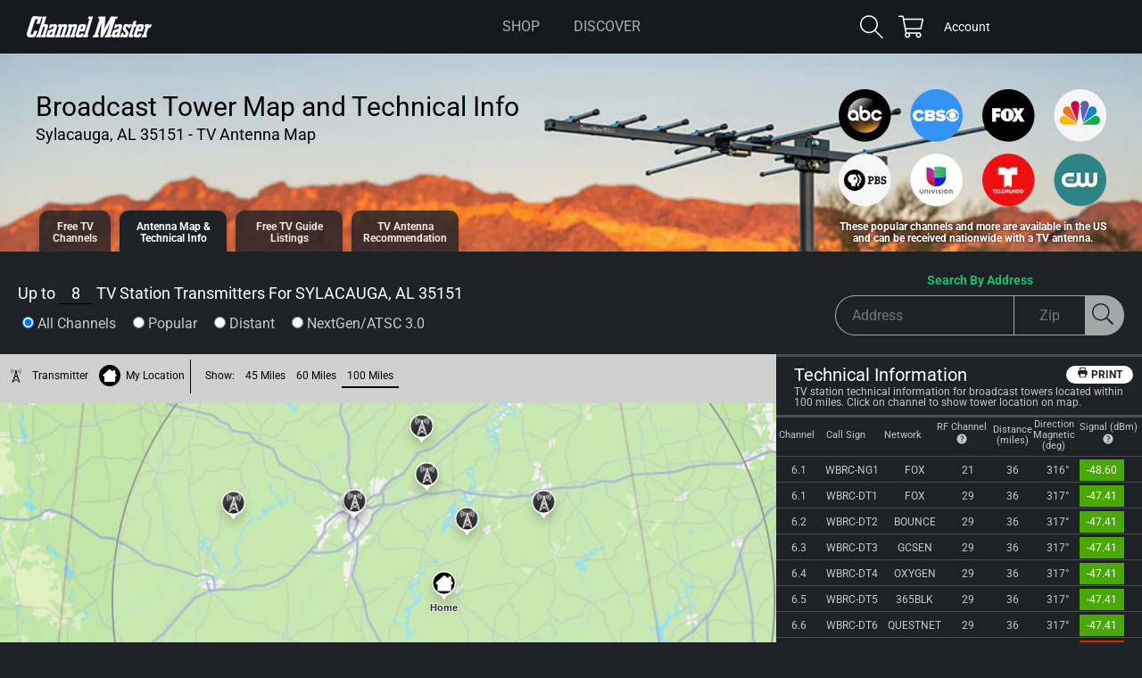

--- FILE ---
content_type: text/html; charset=UTF-8
request_url: https://apps.channelmastertv.com/antenna-map-apple.php?{v=1213112p&address=&zip=35151&}
body_size: 1778
content:
{"error":"","stationcount":21,"towercount":8,"towerData":"1,33.484666,-86.807:2,33.488611,-86.799444:3,33.411667,-86.2075:4,32.540750,-86.842416:5,33.606667,-86.417499:6,33.485111,-85.808861:7,33.479999,-87.430555:8,33.814722,-86.448611","homeLat":33.1276,"homeLon":-86.3302,"channelHTML":"<div class=\"one-tower-channel isNextgen\" data-towerid=\"1\" data-strength=\"green\"><span>6.1<\/span><span class=\"wide\">WBRC-NG1<\/span><span class=\"wide\">FOX<\/span><span class=\"\">21<\/span><span>36<\/span><span>316&#176;<\/span><span class=\"green\">-48.60<\/span><\/div><div class=\"one-tower-channel isTopChannel\" data-towerid=\"2\" data-strength=\"green\"><span>6.1<\/span><span class=\"wide\">WBRC-DT1<\/span><span class=\"wide\">FOX<\/span><span class=\"\">29<\/span><span>36<\/span><span>317&#176;<\/span><span class=\"green\">-47.41<\/span><\/div><div class=\"one-tower-channel\" data-towerid=\"2\" data-strength=\"green\"><span>6.2<\/span><span class=\"wide\">WBRC-DT2<\/span><span class=\"wide\">BOUNCE<\/span><span class=\"\">29<\/span><span>36<\/span><span>317&#176;<\/span><span class=\"green\">-47.41<\/span><\/div><div class=\"one-tower-channel\" data-towerid=\"2\" data-strength=\"green\"><span>6.3<\/span><span class=\"wide\">WBRC-DT3<\/span><span class=\"wide\">GCSEN<\/span><span class=\"\">29<\/span><span>36<\/span><span>317&#176;<\/span><span class=\"green\">-47.41<\/span><\/div><div class=\"one-tower-channel\" data-towerid=\"2\" data-strength=\"green\"><span>6.4<\/span><span class=\"wide\">WBRC-DT4<\/span><span class=\"wide\">OXYGEN<\/span><span class=\"\">29<\/span><span>36<\/span><span>317&#176;<\/span><span class=\"green\">-47.41<\/span><\/div><div class=\"one-tower-channel\" data-towerid=\"2\" data-strength=\"green\"><span>6.5<\/span><span class=\"wide\">WBRC-DT5<\/span><span class=\"wide\">365BLK<\/span><span class=\"\">29<\/span><span>36<\/span><span>317&#176;<\/span><span class=\"green\">-47.41<\/span><\/div><div class=\"one-tower-channel\" data-towerid=\"2\" data-strength=\"green\"><span>6.6<\/span><span class=\"wide\">WBRC-DT6<\/span><span class=\"wide\">QUESTNET<\/span><span class=\"\">29<\/span><span>36<\/span><span>317&#176;<\/span><span class=\"green\">-47.41<\/span><\/div><div class=\"one-tower-channel\" data-towerid=\"6\" data-strength=\"red\"><span>7.1<\/span><span class=\"wide\">WCIQ-DT1<\/span><span class=\"wide\">PBS<\/span><span class=\"rf-2\">12<\/span><span>38<\/span><span>54&#176;<\/span><span class=\"red\">-74.95<\/span><\/div><div class=\"one-tower-channel\" data-towerid=\"6\" data-strength=\"red\"><span>7.2<\/span><span class=\"wide\">WCIQ-DT2<\/span><span class=\"wide\">PBSKIDS247<\/span><span class=\"rf-2\">12<\/span><span>38<\/span><span>54&#176;<\/span><span class=\"red\">-74.95<\/span><\/div><div class=\"one-tower-channel\" data-towerid=\"6\" data-strength=\"red\"><span>7.3<\/span><span class=\"wide\">WCIQ-DT3<\/span><span class=\"wide\">CREATE<\/span><span class=\"rf-2\">12<\/span><span>38<\/span><span>54&#176;<\/span><span class=\"red\">-74.95<\/span><\/div><div class=\"one-tower-channel\" data-towerid=\"6\" data-strength=\"red\"><span>7.4<\/span><span class=\"wide\">WCIQ-DT4<\/span><span class=\"wide\">WORLD<\/span><span class=\"rf-2\">12<\/span><span>38<\/span><span>54&#176;<\/span><span class=\"red\">-74.95<\/span><\/div><div class=\"one-tower-channel isTopChannel\" data-towerid=\"1\" data-strength=\"red\"><span>10.1<\/span><span class=\"wide\">WBIQ-DT1<\/span><span class=\"wide\">PBS<\/span><span class=\"rf-2\">10<\/span><span>36<\/span><span>316&#176;<\/span><span class=\"red\">-63.02<\/span><\/div><div class=\"one-tower-channel\" data-towerid=\"1\" data-strength=\"red\"><span>10.2<\/span><span class=\"wide\">WBIQ-DT2<\/span><span class=\"wide\">PBSKIDS247<\/span><span class=\"rf-2\">10<\/span><span>36<\/span><span>316&#176;<\/span><span class=\"red\">-63.02<\/span><\/div><div class=\"one-tower-channel\" data-towerid=\"1\" data-strength=\"red\"><span>10.3<\/span><span class=\"wide\">WBIQ-DT3<\/span><span class=\"wide\">CREATE<\/span><span class=\"rf-2\">10<\/span><span>36<\/span><span>316&#176;<\/span><span class=\"red\">-63.02<\/span><\/div><div class=\"one-tower-channel\" data-towerid=\"1\" data-strength=\"red\"><span>10.4<\/span><span class=\"wide\">WBIQ-DT4<\/span><span class=\"wide\">WORLD<\/span><span class=\"rf-2\">10<\/span><span>36<\/span><span>316&#176;<\/span><span class=\"red\">-63.02<\/span><\/div><div class=\"one-tower-channel isTopChannel\" data-towerid=\"2\" data-strength=\"yellow\"><span>13.1<\/span><span class=\"wide\">WVTM-DT1<\/span><span class=\"wide\">NBC<\/span><span class=\"rf-2\">7<\/span><span>36<\/span><span>317&#176;<\/span><span class=\"yellow\">-51.84<\/span><\/div><div class=\"one-tower-channel isNextgen\" data-towerid=\"1\" data-strength=\"green\"><span>13.1<\/span><span class=\"wide\">WVTM-NG1<\/span><span class=\"wide\">NBC<\/span><span class=\"\">21<\/span><span>36<\/span><span>316&#176;<\/span><span class=\"green\">-48.60<\/span><\/div><div class=\"one-tower-channel\" data-towerid=\"2\" data-strength=\"yellow\"><span>13.2<\/span><span class=\"wide\">WVTM-DT2<\/span><span class=\"wide\">METV<\/span><span class=\"rf-2\">7<\/span><span>36<\/span><span>317&#176;<\/span><span class=\"yellow\">-51.84<\/span><\/div><div class=\"one-tower-channel\" data-towerid=\"2\" data-strength=\"yellow\"><span>13.3<\/span><span class=\"wide\">WVTM-DT3<\/span><span class=\"wide\">STORY<\/span><span class=\"rf-2\">7<\/span><span>36<\/span><span>317&#176;<\/span><span class=\"yellow\">-51.84<\/span><\/div><div class=\"one-tower-channel\" data-towerid=\"2\" data-strength=\"yellow\"><span>13.5<\/span><span class=\"wide\">WVTM-DT5<\/span><span class=\"wide\">GETTV<\/span><span class=\"rf-2\">7<\/span><span>36<\/span><span>317&#176;<\/span><span class=\"yellow\">-51.84<\/span><\/div><div class=\"one-tower-channel isNextgen isDistant\" data-towerid=\"7\" data-strength=\"red\"><span>17.1<\/span><span class=\"wide\">WDBB-NG1<\/span><span class=\"wide\">CW<\/span><span class=\"\">36<\/span><span>67<\/span><span>295&#176;<\/span><span class=\"red\">-82.80<\/span><\/div><div class=\"one-tower-channel isDistant\" data-towerid=\"7\" data-strength=\"red\"><span>17.1<\/span><span class=\"wide\">WDBB-DT1<\/span><span class=\"wide\">CW<\/span><span class=\"\">14<\/span><span>67<\/span><span>295&#176;<\/span><span class=\"red\">-82.85<\/span><\/div><div class=\"one-tower-channel isNextgen isDistant\" data-towerid=\"7\" data-strength=\"red\"><span>17.2<\/span><span class=\"wide\">WDBB-NG2<\/span><span class=\"wide\">ABC<\/span><span class=\"\">36<\/span><span>67<\/span><span>295&#176;<\/span><span class=\"red\">-82.80<\/span><\/div><div class=\"one-tower-channel isDistant\" data-towerid=\"7\" data-strength=\"red\"><span>17.2<\/span><span class=\"wide\">WDBB-DT2<\/span><span class=\"wide\">ABC<\/span><span class=\"\">14<\/span><span>67<\/span><span>295&#176;<\/span><span class=\"red\">-82.85<\/span><\/div><div class=\"one-tower-channel isDistant\" data-towerid=\"7\" data-strength=\"red\"><span>17.3<\/span><span class=\"wide\">WDBB-DT3<\/span><span class=\"wide\">WEATHER<\/span><span class=\"\">14<\/span><span>67<\/span><span>295&#176;<\/span><span class=\"red\">-82.85<\/span><\/div><div class=\"one-tower-channel isNextgen\" data-towerid=\"1\" data-strength=\"green\"><span>21.1<\/span><span class=\"wide\">WTTO-NG1<\/span><span class=\"wide\">CW<\/span><span class=\"\">21<\/span><span>36<\/span><span>316&#176;<\/span><span class=\"green\">-48.60<\/span><\/div><div class=\"one-tower-channel isTopChannel\" data-towerid=\"1\" data-strength=\"yellow\"><span>21.1<\/span><span class=\"wide\">WTTO-DT1<\/span><span class=\"wide\">CW<\/span><span class=\"\">30<\/span><span>36<\/span><span>316&#176;<\/span><span class=\"yellow\">-55.01<\/span><\/div><div class=\"one-tower-channel\" data-towerid=\"1\" data-strength=\"green\"><span>21.2<\/span><span class=\"wide\">WTTO-DT2<\/span><span class=\"wide\">ATV<\/span><span class=\"\">20<\/span><span>36<\/span><span>316&#176;<\/span><span class=\"green\">-45.79<\/span><\/div><div class=\"one-tower-channel\" data-towerid=\"2\" data-strength=\"yellow\"><span>21.3<\/span><span class=\"wide\">WTTO-DT3<\/span><span class=\"wide\">COMET<\/span><span class=\"rf-2\">7<\/span><span>36<\/span><span>317&#176;<\/span><span class=\"yellow\">-51.84<\/span><\/div><div class=\"one-tower-channel\" data-towerid=\"2\" data-strength=\"green\"><span>21.4<\/span><span class=\"wide\">WTTO-DT4<\/span><span class=\"wide\">ROAR<\/span><span class=\"\">29<\/span><span>36<\/span><span>317&#176;<\/span><span class=\"green\">-47.41<\/span><\/div><div class=\"one-tower-channel isNextgen\" data-towerid=\"1\" data-strength=\"green\"><span>21.10<\/span><span class=\"wide\">WTTO-NG2<\/span><span class=\"wide\">T2<\/span><span class=\"\">21<\/span><span>36<\/span><span>316&#176;<\/span><span class=\"green\">-48.60<\/span><\/div><div class=\"one-tower-channel isNextgen\" data-towerid=\"1\" data-strength=\"green\"><span>21.11<\/span><span class=\"wide\">WTTO-NG3<\/span><span class=\"wide\">PBTV<\/span><span class=\"\">21<\/span><span>36<\/span><span>316&#176;<\/span><span class=\"green\">-48.60<\/span><\/div><div class=\"one-tower-channel\" data-towerid=\"1\" data-strength=\"green\"><span>21.20<\/span><span class=\"wide\">WTTO-GAME<\/span><span class=\"wide\">GAMELOOP<\/span><span class=\"\">21<\/span><span>36<\/span><span>316&#176;<\/span><span class=\"green\">-48.60<\/span><\/div><div class=\"one-tower-channel\" data-towerid=\"1\" data-strength=\"green\"><span>21.21<\/span><span class=\"wide\">WTTO-ROXi<\/span><span class=\"wide\">ROXi<\/span><span class=\"\">21<\/span><span>36<\/span><span>316&#176;<\/span><span class=\"green\">-48.60<\/span><\/div><div class=\"one-tower-channel\" data-towerid=\"1\" data-strength=\"red\"><span>22.1<\/span><span class=\"wide\">WSWH-LD1<\/span><span class=\"wide\">HEARTLAND<\/span><span class=\"\">22<\/span><span>36<\/span><span>316&#176;<\/span><span class=\"red\">-83.31<\/span><\/div><div class=\"one-tower-channel\" data-towerid=\"1\" data-strength=\"red\"><span>22.2<\/span><span class=\"wide\">WSWH-LD2<\/span><span class=\"wide\">RTVNET<\/span><span class=\"\">22<\/span><span>36<\/span><span>316&#176;<\/span><span class=\"red\">-83.31<\/span><\/div><div class=\"one-tower-channel\" data-towerid=\"1\" data-strength=\"red\"><span>22.3<\/span><span class=\"wide\">WSWH-LD3<\/span><span class=\"wide\">REVIVAL<\/span><span class=\"\">22<\/span><span>36<\/span><span>316&#176;<\/span><span class=\"red\">-83.31<\/span><\/div><div class=\"one-tower-channel\" data-towerid=\"1\" data-strength=\"red\"><span>22.4<\/span><span class=\"wide\">WSWH-LD4<\/span><span class=\"wide\">ACTIONCHAN<\/span><span class=\"\">22<\/span><span>36<\/span><span>316&#176;<\/span><span class=\"red\">-83.31<\/span><\/div><div class=\"one-tower-channel\" data-towerid=\"1\" data-strength=\"red\"><span>22.5<\/span><span class=\"wide\">WSWH-LD5<\/span><span class=\"wide\">The Family Channel<\/span><span class=\"\">22<\/span><span>36<\/span><span>316&#176;<\/span><span class=\"red\">-83.31<\/span><\/div><div class=\"one-tower-channel\" data-towerid=\"1\" data-strength=\"red\"><span>22.6<\/span><span class=\"wide\">WSWH-LD6<\/span><span class=\"wide\">REVIVAL<\/span><span class=\"\">22<\/span><span>36<\/span><span>316&#176;<\/span><span class=\"red\">-83.31<\/span><\/div><div class=\"one-tower-channel\" data-towerid=\"1\" data-strength=\"red\"><span>22.7<\/span><span class=\"wide\">WSWH-LD7<\/span><span class=\"wide\">GLTV<\/span><span class=\"\">22<\/span><span>36<\/span><span>316&#176;<\/span><span class=\"red\">-83.31<\/span><\/div><div class=\"one-tower-channel isTopChannel\" data-towerid=\"2\" data-strength=\"red\"><span>24.1<\/span><span class=\"wide\">WTBM-CD1<\/span><span class=\"wide\">TELEMUND<\/span><span class=\"\">24<\/span><span>36<\/span><span>317&#176;<\/span><span class=\"red\">-72.01<\/span><\/div><div class=\"one-tower-channel\" data-towerid=\"2\" data-strength=\"red\"><span>24.2<\/span><span class=\"wide\">WTBM-CD2<\/span><span class=\"wide\">FOX<\/span><span class=\"\">24<\/span><span>36<\/span><span>317&#176;<\/span><span class=\"red\">-72.01<\/span><\/div><div class=\"one-tower-channel\" data-towerid=\"2\" data-strength=\"red\"><span>24.3<\/span><span class=\"wide\">WTBM-CD3<\/span><span class=\"wide\">SONLIFE<\/span><span class=\"\">24<\/span><span>36<\/span><span>317&#176;<\/span><span class=\"red\">-72.01<\/span><\/div><div class=\"one-tower-channel\" data-towerid=\"2\" data-strength=\"red\"><span>24.4<\/span><span class=\"wide\">WTBM-CD4<\/span><span class=\"wide\">365BLK<\/span><span class=\"\">24<\/span><span>36<\/span><span>317&#176;<\/span><span class=\"red\">-72.01<\/span><\/div><div class=\"one-tower-channel\" data-towerid=\"2\" data-strength=\"red\"><span>24.5<\/span><span class=\"wide\">WTBM-CD5<\/span><span class=\"wide\">OUTLAW<\/span><span class=\"\">24<\/span><span>36<\/span><span>317&#176;<\/span><span class=\"red\">-72.01<\/span><\/div><div class=\"one-tower-channel\" data-towerid=\"2\" data-strength=\"red\"><span>24.6<\/span><span class=\"wide\">WTBM-CD6<\/span><span class=\"wide\">GCSEN<\/span><span class=\"\">24<\/span><span>36<\/span><span>317&#176;<\/span><span class=\"red\">-72.01<\/span><\/div><div class=\"one-tower-channel\" data-towerid=\"4\" data-strength=\"red\"><span>29.1<\/span><span class=\"wide\">WBIH-DT1<\/span><span class=\"wide\">TCT<\/span><span class=\"\">34<\/span><span>50<\/span><span>220&#176;<\/span><span class=\"red\">-70.25<\/span><\/div><div class=\"one-tower-channel\" data-towerid=\"4\" data-strength=\"red\"><span>29.2<\/span><span class=\"wide\">WBIH-DT2<\/span><span class=\"wide\">SONLIFE<\/span><span class=\"\">34<\/span><span>50<\/span><span>220&#176;<\/span><span class=\"red\">-70.25<\/span><\/div><div class=\"one-tower-channel\" data-towerid=\"4\" data-strength=\"red\"><span>29.3<\/span><span class=\"wide\">WBIH-DT3<\/span><span class=\"wide\">SHOPLC<\/span><span class=\"\">34<\/span><span>50<\/span><span>220&#176;<\/span><span class=\"red\">-70.25<\/span><\/div><div class=\"one-tower-channel\" data-towerid=\"4\" data-strength=\"red\"><span>29.4<\/span><span class=\"wide\">WBIH-DT4<\/span><span class=\"wide\">IONMY<\/span><span class=\"\">34<\/span><span>50<\/span><span>220&#176;<\/span><span class=\"red\">-70.25<\/span><\/div><div class=\"one-tower-channel\" data-towerid=\"4\" data-strength=\"red\"><span>29.5<\/span><span class=\"wide\">WBIH-DT5<\/span><span class=\"wide\">ONTV4U<\/span><span class=\"\">34<\/span><span>50<\/span><span>220&#176;<\/span><span class=\"red\">-70.25<\/span><\/div><div class=\"one-tower-channel\" data-towerid=\"4\" data-strength=\"red\"><span>29.6<\/span><span class=\"wide\">WBIH-DT6<\/span><span class=\"wide\">JEWELRY<\/span><span class=\"\">34<\/span><span>50<\/span><span>220&#176;<\/span><span class=\"red\">-70.25<\/span><\/div><div class=\"one-tower-channel isDistant\" data-towerid=\"7\" data-strength=\"red\"><span>33.1<\/span><span class=\"wide\">WSES-DT1<\/span><span class=\"wide\">H&I<\/span><span class=\"\">14<\/span><span>67<\/span><span>295&#176;<\/span><span class=\"red\">-82.85<\/span><\/div><div class=\"one-tower-channel isNextgen isDistant\" data-towerid=\"7\" data-strength=\"red\"><span>33.1<\/span><span class=\"wide\">WSES-NG1<\/span><span class=\"wide\">H&I<\/span><span class=\"\">36<\/span><span>67<\/span><span>295&#176;<\/span><span class=\"red\">-82.80<\/span><\/div><div class=\"one-tower-channel isDistant\" data-towerid=\"7\" data-strength=\"red\"><span>33.2<\/span><span class=\"wide\">WSES-DT2<\/span><span class=\"wide\">CATCHYC<\/span><span class=\"\">14<\/span><span>67<\/span><span>295&#176;<\/span><span class=\"red\">-82.85<\/span><\/div><div class=\"one-tower-channel isDistant\" data-towerid=\"7\" data-strength=\"red\"><span>33.3<\/span><span class=\"wide\">WSES-DT3<\/span><span class=\"wide\">STARTTV<\/span><span class=\"\">14<\/span><span>67<\/span><span>295&#176;<\/span><span class=\"red\">-82.85<\/span><\/div><div class=\"one-tower-channel\" data-towerid=\"5\" data-strength=\"red\"><span>40.1<\/span><span class=\"wide\">WGWW-DT1<\/span><span class=\"wide\">H&I<\/span><span class=\"rf-2\">9<\/span><span>33<\/span><span>355&#176;<\/span><span class=\"red\">-74.29<\/span><\/div><div class=\"one-tower-channel\" data-towerid=\"5\" data-strength=\"red\"><span>40.2<\/span><span class=\"wide\">WGWW-DT2<\/span><span class=\"wide\">ABC<\/span><span class=\"rf-2\">9<\/span><span>33<\/span><span>355&#176;<\/span><span class=\"red\">-74.29<\/span><\/div><div class=\"one-tower-channel\" data-towerid=\"5\" data-strength=\"red\"><span>40.3<\/span><span class=\"wide\">WGWW-DT3<\/span><span class=\"wide\">WEATHER<\/span><span class=\"rf-2\">9<\/span><span>33<\/span><span>355&#176;<\/span><span class=\"red\">-74.29<\/span><\/div><div class=\"one-tower-channel isTopChannel\" data-towerid=\"1\" data-strength=\"yellow\"><span>42.1<\/span><span class=\"wide\">WIAT-DT1<\/span><span class=\"wide\">CBS<\/span><span class=\"\">30<\/span><span>36<\/span><span>316&#176;<\/span><span class=\"yellow\">-55.01<\/span><\/div><div class=\"one-tower-channel isNextgen\" data-towerid=\"1\" data-strength=\"green\"><span>42.1<\/span><span class=\"wide\">WIAT-NG1<\/span><span class=\"wide\">CBS<\/span><span class=\"\">21<\/span><span>36<\/span><span>316&#176;<\/span><span class=\"green\">-48.60<\/span><\/div><div class=\"one-tower-channel\" data-towerid=\"1\" data-strength=\"yellow\"><span>42.2<\/span><span class=\"wide\">WIAT-DT2<\/span><span class=\"wide\">IONMY<\/span><span class=\"\">30<\/span><span>36<\/span><span>316&#176;<\/span><span class=\"yellow\">-55.01<\/span><\/div><div class=\"one-tower-channel\" data-towerid=\"1\" data-strength=\"yellow\"><span>42.3<\/span><span class=\"wide\">WIAT-DT3<\/span><span class=\"wide\">GRIT<\/span><span class=\"\">30<\/span><span>36<\/span><span>316&#176;<\/span><span class=\"yellow\">-55.01<\/span><\/div><div class=\"one-tower-channel\" data-towerid=\"1\" data-strength=\"yellow\"><span>42.4<\/span><span class=\"wide\">WIAT-DT4<\/span><span class=\"wide\">ION+<\/span><span class=\"\">30<\/span><span>36<\/span><span>316&#176;<\/span><span class=\"yellow\">-55.01<\/span><\/div><div class=\"one-tower-channel\" data-towerid=\"1\" data-strength=\"red\"><span>44.1<\/span><span class=\"wide\">WPXH-DT1<\/span><span class=\"wide\">ION<\/span><span class=\"\">33<\/span><span>36<\/span><span>316&#176;<\/span><span class=\"red\">-62.12<\/span><\/div><div class=\"one-tower-channel\" data-towerid=\"1\" data-strength=\"red\"><span>44.2<\/span><span class=\"wide\">WPXH-DT2<\/span><span class=\"wide\">COURTTV<\/span><span class=\"\">33<\/span><span>36<\/span><span>316&#176;<\/span><span class=\"red\">-62.12<\/span><\/div><div class=\"one-tower-channel\" data-towerid=\"1\" data-strength=\"red\"><span>44.3<\/span><span class=\"wide\">WPXH-DT3<\/span><span class=\"wide\">LAFF<\/span><span class=\"\">33<\/span><span>36<\/span><span>316&#176;<\/span><span class=\"red\">-62.12<\/span><\/div><div class=\"one-tower-channel\" data-towerid=\"1\" data-strength=\"red\"><span>44.4<\/span><span class=\"wide\">WPXH-DT4<\/span><span class=\"wide\">METOON<\/span><span class=\"\">33<\/span><span>36<\/span><span>316&#176;<\/span><span class=\"red\">-62.12<\/span><\/div><div class=\"one-tower-channel\" data-towerid=\"1\" data-strength=\"red\"><span>44.5<\/span><span class=\"wide\">WPXH-DT5<\/span><span class=\"wide\">BUSTED<\/span><span class=\"\">33<\/span><span>36<\/span><span>316&#176;<\/span><span class=\"red\">-62.12<\/span><\/div><div class=\"one-tower-channel\" data-towerid=\"1\" data-strength=\"red\"><span>44.6<\/span><span class=\"wide\">WPXH-DT6<\/span><span class=\"wide\">GAMESHC<\/span><span class=\"\">33<\/span><span>36<\/span><span>316&#176;<\/span><span class=\"red\">-62.12<\/span><\/div><div class=\"one-tower-channel\" data-towerid=\"1\" data-strength=\"red\"><span>44.7<\/span><span class=\"wide\">WPXH-DT7<\/span><span class=\"wide\">HSN<\/span><span class=\"\">33<\/span><span>36<\/span><span>316&#176;<\/span><span class=\"red\">-62.12<\/span><\/div><div class=\"one-tower-channel\" data-towerid=\"1\" data-strength=\"red\"><span>44.8<\/span><span class=\"wide\">WPXH-DT8<\/span><span class=\"wide\">QVC<\/span><span class=\"\">33<\/span><span>36<\/span><span>316&#176;<\/span><span class=\"red\">-62.12<\/span><\/div><div class=\"one-tower-channel\" data-towerid=\"1\" data-strength=\"red\"><span>44.9<\/span><span class=\"wide\">WPXH-DT9<\/span><span class=\"wide\">QVC2<\/span><span class=\"\">33<\/span><span>36<\/span><span>316&#176;<\/span><span class=\"red\">-62.12<\/span><\/div><div class=\"one-tower-channel\" data-towerid=\"3\" data-strength=\"red\"><span>47.1<\/span><span class=\"wide\">WOIL-LD1<\/span><span class=\"wide\">YOUTOOAMER<\/span><span class=\"\">23<\/span><span>20<\/span><span>24&#176;<\/span><span class=\"red\">-60.68<\/span><\/div><div class=\"one-tower-channel\" data-towerid=\"8\" data-strength=\"red\"><span>60.1<\/span><span class=\"wide\">WTJP-DT1<\/span><span class=\"wide\">TBN<\/span><span class=\"\">26<\/span><span>47<\/span><span>356&#176;<\/span><span class=\"red\">-83.38<\/span><\/div><div class=\"one-tower-channel\" data-towerid=\"8\" data-strength=\"red\"><span>60.2<\/span><span class=\"wide\">WTJP-DT2<\/span><span class=\"wide\">MERITST<\/span><span class=\"\">26<\/span><span>47<\/span><span>356&#176;<\/span><span class=\"red\">-83.38<\/span><\/div><div class=\"one-tower-channel\" data-towerid=\"8\" data-strength=\"red\"><span>60.3<\/span><span class=\"wide\">WTJP-DT3<\/span><span class=\"wide\">TBNINSPR<\/span><span class=\"\">26<\/span><span>47<\/span><span>356&#176;<\/span><span class=\"red\">-83.38<\/span><\/div><div class=\"one-tower-channel\" data-towerid=\"8\" data-strength=\"red\"><span>60.4<\/span><span class=\"wide\">WTJP-DT4<\/span><span class=\"wide\">ONTV4U<\/span><span class=\"\">26<\/span><span>47<\/span><span>356&#176;<\/span><span class=\"red\">-83.38<\/span><\/div><div class=\"one-tower-channel\" data-towerid=\"8\" data-strength=\"red\"><span>60.5<\/span><span class=\"wide\">WTJP-DT5<\/span><span class=\"wide\">POSITIV<\/span><span class=\"\">26<\/span><span>47<\/span><span>356&#176;<\/span><span class=\"red\">-83.38<\/span><\/div><div class=\"one-tower-channel isNextgen\" data-towerid=\"1\" data-strength=\"green\"><span>68.1<\/span><span class=\"wide\">WABM-NG1<\/span><span class=\"wide\">MYNET<\/span><span class=\"\">21<\/span><span>36<\/span><span>316&#176;<\/span><span class=\"green\">-48.60<\/span><\/div><div class=\"one-tower-channel\" data-towerid=\"1\" data-strength=\"green\"><span>68.1<\/span><span class=\"wide\">WABM-DT1<\/span><span class=\"wide\">MYNET<\/span><span class=\"\">20<\/span><span>36<\/span><span>316&#176;<\/span><span class=\"green\">-45.79<\/span><\/div><div class=\"one-tower-channel isTopChannel\" data-towerid=\"1\" data-strength=\"green\"><span>68.2<\/span><span class=\"wide\">WABM-DT2<\/span><span class=\"wide\">ABC<\/span><span class=\"\">20<\/span><span>36<\/span><span>316&#176;<\/span><span class=\"green\">-45.79<\/span><\/div><div class=\"one-tower-channel isNextgen\" data-towerid=\"1\" data-strength=\"green\"><span>68.2<\/span><span class=\"wide\">WABM-NG2<\/span><span class=\"wide\">ABC<\/span><span class=\"\">21<\/span><span>36<\/span><span>316&#176;<\/span><span class=\"green\">-48.60<\/span><\/div><div class=\"one-tower-channel\" data-towerid=\"1\" data-strength=\"green\"><span>68.3<\/span><span class=\"wide\">WABM-DT3<\/span><span class=\"wide\">WEATHER<\/span><span class=\"\">20<\/span><span>36<\/span><span>316&#176;<\/span><span class=\"green\">-45.79<\/span><\/div><div class=\"one-tower-channel\" data-towerid=\"1\" data-strength=\"green\"><span>68.4<\/span><span class=\"wide\">WABM-DT4<\/span><span class=\"wide\">CHARGE<\/span><span class=\"\">20<\/span><span>36<\/span><span>316&#176;<\/span><span class=\"green\">-45.79<\/span><\/div>","locationname":"SYLACAUGA, AL 35151"}

--- FILE ---
content_type: text/html; charset=utf-8
request_url: https://www.google.com/recaptcha/api2/aframe
body_size: 121
content:
<!DOCTYPE HTML><html><head><meta http-equiv="content-type" content="text/html; charset=UTF-8"></head><body><script nonce="mouBH064LARmk9Bp9QBIgA">/** Anti-fraud and anti-abuse applications only. See google.com/recaptcha */ try{var clients={'sodar':'https://pagead2.googlesyndication.com/pagead/sodar?'};window.addEventListener("message",function(a){try{if(a.source===window.parent){var b=JSON.parse(a.data);var c=clients[b['id']];if(c){var d=document.createElement('img');d.src=c+b['params']+'&rc='+(localStorage.getItem("rc::a")?sessionStorage.getItem("rc::b"):"");window.document.body.appendChild(d);sessionStorage.setItem("rc::e",parseInt(sessionStorage.getItem("rc::e")||0)+1);localStorage.setItem("rc::h",'1769253385658');}}}catch(b){}});window.parent.postMessage("_grecaptcha_ready", "*");}catch(b){}</script></body></html>

--- FILE ---
content_type: application/javascript; charset=utf-8
request_url: https://cdn.apple-mapkit.com/mk/5.80.128/libs/mapkit.core.00d1e2.js
body_size: 2619
content:
/*! Copyright © Apple Inc. All rights reserved. See LICENSE for additional license information. */
"use strict";(self.mapkit=self.mapkit||{constructor:{}},self.mapkit.constructor.__l=self.mapkit.constructor.__l||[]).push([[888],{8888:(e,t,s)=>{s.d(t,{R:()=>m});var r=s(4967),n=s(7265),a=s(6227);for(r.jJ.prototype.appendServiceAuthOptions=function(e){return this.appendAuthOptions(e)},r.jJ.prototype._checkJwtToken=n.T;a.HF._jwtTokensToCheck.length;){const e=a.HF._jwtTokensToCheck.shift();a.HF._checkJwtToken?.(e)}var o=s(9521),i=s(55),c=s(1666),u=s(4120),l=s(8333),h=s(6541),d=s(737),p=s(407);s(7341);function g(e,t,s){return t in e?Object.defineProperty(e,t,{value:s,enumerable:!0,configurable:!0,writable:!0}):e[t]=s,e}class _{constructor(){g(this,"_requests",{}),g(this,"_types",{}),g(this,"_counter",1)}add(e,t){const s=this._counter;return this._counter+=1,this._requests[s]=e,this._types[s]=t,s}get(e){return this._requests[e]}typeForId(e){return this._types[e]}idsByType(e){return Object.keys(this._requests).filter((t=>this._types[parseInt(t)]===e)).map((e=>parseInt(e)))}remove(e){return!!this.get(e)&&(delete this._requests[e],delete this._types[e],!0)}}function E(e,t,s){return t in e?Object.defineProperty(e,t,{value:s,enumerable:!0,configurable:!0,writable:!0}):e[t]=s,e}const v={enableHighAccuracy:!1,timeout:8e3,maximumAge:9e5};class m{constructor(e,t={}){E(this,"_name",void 0),E(this,"_configFailed",void 0),E(this,"_requestMap",void 0),E(this,"_getsUserLocation",!1),E(this,"_language",null),E(this,"_watchingConfiguration",!1),this._name=e,this._requestMap=new _,a.HF.state===a.HF.States.ERROR&&(this._configFailed=!0),this.language=t.language??null,void 0!==t.getsUserLocation&&(this.getsUserLocation=!!t.getsUserLocation)}get getsUserLocation(){return this._getsUserLocation}set getsUserLocation(e){this._getsUserLocation=!!e}get language(){return this._language}set language(e){this._language=null==e?null:this._bestLanguage(e)}cancel(e){(0,o.mw)(e,"[MapKit] Missing `id` in call to `"+this._name+".cancel()`."),(0,o.Bt)(e,"number","[MapKit] `id` passed to `"+this._name+".cancel()` is not a number.");const t=this._requestMap.typeForId(e);if(t)switch(t){case"query":case"geo":return this._requestMap.remove(e);case"xhr":{const t=this._requestMap.get(e);if(t)return t.unschedule(),this._requestMap.remove(e);break}default:throw new Error("Unknown type: "+t)}return!1}handleEvent(e){switch(e.type){case a.HF.Events.Error:this._configFailed=!0;case a.HF.Events.Changed:this._requestMap.idsByType("query").forEach((e=>{const t=this._requestMap.get(e);this._send(t.path,t.parameters,t.callback,t.transform,t.name),this._requestMap.remove(e)}))}0===this._requestMap.idsByType("query").length&&this._stopWatchingConfiguration()}_watchConfiguration(){this._watchingConfiguration||(this._watchingConfiguration=!0,a.HF.addEventListener(a.HF.Events.Changed,this),a.HF.addEventListener(a.HF.Events.Error,this))}_stopWatchingConfiguration(){this._watchingConfiguration&&(this._watchingConfiguration=!1,a.HF.removeEventListener(a.HF.Events.Changed,this),a.HF.removeEventListener(a.HF.Events.Error,this))}_logNetworkEvent(e,t){let s;switch(e){case"search":s=l.zS.Events.Search;break;case"autocomplete":s=l.zS.Events.SearchAC;break;case"placeLookup":s=l.zS.Events.PlaceLookup;break;case"geocode":s=l.zS.Events.ForwardGeocoder;break;case"reverseGeocode":s=l.zS.Events.ReverseGeocoder;break;case"directions":s=l.zS.Events.Directions;break;case"nearbyPoi":s=l.zS.Events.PointsOfInterestSearch;break;default:return}l.zS.log(s,t)}_send(e,t,s,r,n){const o=this._requestMap;if(!a.HF.apiBaseUrl||a.HF.state===a.HF.States.PENDING)return this._configFailed?(setTimeout((()=>{(0,h.Z)(s,null,[new Error("MapKit failed to initialize.")])})),0):(this._watchConfiguration(),o.add({path:e,parameters:t,callback:s,transform:r,name:n},"query"));let c;c=0===e.search(/\/v?[0-9]+\//)?a.HF.apiBaseUrl.replace(/\/v?[0-9]+\//,"")+e:a.HF.apiBaseUrl+e,(t=t||{}).mkjsVersion=u.A.version;const l=new URLSearchParams;for(const[e,s]of Object.entries(t))s&&l.append(e,s);const d=l.toString();""!==d&&(c+=(e.includes("?")?"&":"?")+d);const p={loaderDidSucceed:(e,a)=>{if(this._logNetworkEvent(n,{responseCode:a.status}),o.remove(E),a.status<200||a.status>=300){let e;try{e=JSON.parse(a.responseText)}catch{return void(0,h.Z)(s,null,[new Error("HTTP error: "+a.status)])}return void(e?.error?.message?(/categor(y|ies)/i.test(e.error.message)&&console.warn("[MapKit] The version of MapKit may be deprecated."),(0,h.Z)(s,null,[new Error("HTTP error: "+a.status+". Message: "+e.error.message+".")])):(0,h.Z)(s,null,[new Error("HTTP error: "+a.status)]))}let i;try{i=JSON.parse(a.responseText)}catch{return void(0,h.Z)(s,null,[new Error("Failed to parse response: "+a.responseText)])}(0,h.Z)(s,null,[null,r(t,i)])},loaderDidFail:(e,t)=>{this._logNetworkEvent(n,{responseCode:t.status}),o.remove(E);let r=a.HF.ErrorStatus.Unknown;0===t.status?r=a.HF.ErrorStatus.NetworkError:t.status===a.HF.HTTP.UNAUTHORIZED?r=a.HF.ErrorStatus.Unauthorized:t.status===a.HF.HTTP.TOO_MANY_REQUESTS?r=a.HF.ErrorStatus.TooManyRequests:t.status===a.HF.HTTP.BAD_REQUEST&&(r=a.HF.ErrorStatus.BadRequest),(0,h.Z)(s,null,[new Error(r)])}},g=a.HF.appendServiceAuthOptions?.({});g.withCredentials=a.HF.urlWithCredentials(c);const _=new i.y(c,p,g);_.schedule();const E=o.add(_,"xhr");return E}_sendImmediatelyOrWithUserLocation(e,t,s,r,n){return this.getsUserLocation?this._sendWithUserLocation(e,t,s,r,n):this._send(e,t,s,r,n)}_sendWithUserLocation(e,t,s,r,n){const a=this._requestMap.add({path:e,parameters:t,callback:s,transform:r,name:n},"geo");return this._locate(((e,t)=>{const s=this._requestMap.get(a);s&&(e?console.warn("[MapKit] Unable to get current location:",e.message):s.parameters.userLocation=`${t.latitude},${t.longitude}`,this._send(s.path,s.parameters,s.callback,s.transform,s.name),this._requestMap.remove(a))})),a}_checkOptions(e,t){(0,o.Bt)(e,"object","[MapKit] The `options` object is invalid."),Object.keys(e).forEach((e=>{t.includes(e)||console.warn("[MapKit] `"+e+"` is not a valid option.")}))}_bestLanguage(e){(0,o.Bt)(e,"string","[MapKit] `language` is not a string."),"zh"===e.toLowerCase()&&(console.warn("[MapKit] `zh` is an ambiguous language ID. Please specify a script or reginal variant: `zh-Hans`, `zh-Hant`, or `zh-HK`."),a.HF.countryCode&&(e="zh-"+a.HF.countryCode));const t=p.ql.bestMatch(e);return null===t&&console.warn("[MapKit] "+this._name+": “"+e+"” is not supported."),t}_locate(e){(0,o.mw)(e,"Missing callback"),(0,o.Bt)(e,"function"),m.userLocation.locate((function(t){const s=t.coords;e(null,new c.xp(s.latitude,s.longitude))}),(function(t){let s;switch(t.code){case t.PERMISSION_DENIED:s="PERMISSION_DENIED";break;case t.POSITION_UNAVAILABLE:s="POSITION_UNAVAILABLE";break;case t.TIMEOUT:s="TIMEOUT";break;default:throw new Error("Unknown PositionError code: "+t.code)}e(new Error(s),null)}),v)}}E(m,"userLocation",void 0),d.rr.jsModules.userLocation?m.userLocation=d.rr.jsModules.userLocation:d.rr.addEventListener("load",(function e(t){t.jsModules.userLocation&&(m.userLocation=t.jsModules.userLocation,d.rr.removeEventListener("load",e))}))}}]);